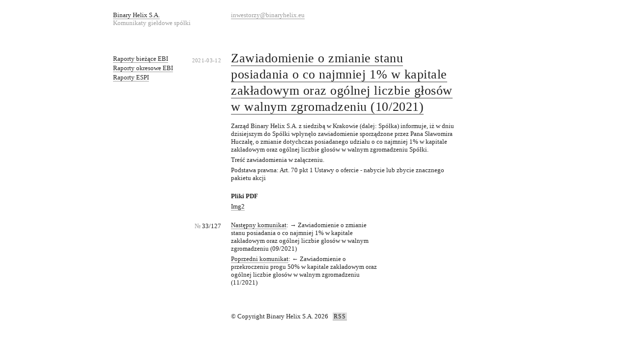

--- FILE ---
content_type: text/html; charset=utf-8
request_url: http://raporty.binaryhelix.eu/?/ESPI/dziewiecdziesiatyczwarty/
body_size: 4193
content:
<!DOCTYPE HTML PUBLIC "-//W3C//DTD HTML 4.01//EN"
  "http://www.w3.org/TR/html4/strict.dtd">
<html>
  <head>
    <meta http-equiv="Content-type" content="text/html; charset=utf-8">
    <title>Zawiadomienie o zmianie stanu posiadania o co najmniej 1% w kapitale zakładowym oraz ogólnej liczbie głosów w walnym zgromadzeniu (10/2021), Binary Helix S.A.</title>
    <link rel="alternate" type="application/atom+xml" href="./?/feed/">
    <link rel="stylesheet" href="./public/docs/css/screen.css" type="text/css" media="screen"> 
  </head>
  <body>
    <div id="container">
      <h1 class="col three">
        <a href="./">Binary Helix S.A.</a>
        <strong>Komunikaty giełdowe spółki</strong>
      </h1>
      <em class="col three"><p><a href="&#x6d;&#97;&#105;l&#x74;&#x6f;&#58;i&#x6e;&#x77;&#101;&#115;&#x74;&#x6f;&#114;&#122;&#x79;&#x40;&#98;&#105;&#x6e;&#x61;&#114;&#121;&#x68;&#x65;&#108;&#105;x&#x2e;&#x65;&#117;">i&#x6e;&#x77;&#101;&#115;&#x74;&#x6f;&#114;&#122;&#x79;&#x40;&#98;&#105;&#x6e;&#x61;&#114;&#121;&#x68;&#x65;&#108;&#105;x&#x2e;&#x65;&#117;</a></p>
</em>
      <hr>
      <ul id="navigation" class="col two">
      <li>
      <a href="./?/biezace-EBI/">Raporty bieżące EBI</a>
        <ol class="children">
      <li>
      <a href="./?/biezace-EBI/stodziewiendziesiaontyczwarty/">Stodziewiendziesiaontyczwarty</a>
      
    </li>
      <li>
      <a href="./?/biezace-EBI/stodziewiendziesiaontytrzeci/">Stodziewiendziesiaontytrzeci</a>
      
    </li>
      <li>
      <a href="./?/biezace-EBI/stodziewiendziesiaontydrugi/">Stodziewiendziesiaontydrugi</a>
      
    </li>
      <li>
      <a href="./?/biezace-EBI/stodziewiendziesiaontypierwszy/">Stodziewiendziesiaontypierwszy</a>
      
    </li>
      <li>
      <a href="./?/biezace-EBI/stodziewiendziesiaonty/">Stodziewiendziesiaonty</a>
      
    </li>
      <li>
      <a href="./?/biezace-EBI/stoosiemdziesiatydziewiaty/">Stoosiemdziesiatydziewiaty</a>
      
    </li>
      <li>
      <a href="./?/biezace-EBI/stoosiemdziesiatyosmy/">Stoosiemdziesiatyosmy</a>
      
    </li>
      <li>
      <a href="./?/biezace-EBI/stoosiemdziesiatysiudmy/">Stoosiemdziesiatysiudmy</a>
      
    </li>
      <li>
      <a href="./?/biezace-EBI/stoosiemdziesiatyszosty/">Stoosiemdziesiatyszosty</a>
      
    </li>
      <li>
      <a href="./?/biezace-EBI/stoosiemdziesiatypiaty/">Stoosiemdziesiatypiaty</a>
      
    </li>
      <li>
      <a href="./?/biezace-EBI/stoosiemdziesiatyczwatry/">Stoosiemdziesiatyczwatry</a>
      
    </li>
      <li>
      <a href="./?/biezace-EBI/stoosiemdziesiatytrzeci/">Stoosiemdziesiatytrzeci</a>
      
    </li>
      <li>
      <a href="./?/biezace-EBI/stoosiemdziesiatydrugi/">Stoosiemdziesiatydrugi</a>
      
    </li>
      <li>
      <a href="./?/biezace-EBI/stoosiemdziesiatypierwszy/">Stoosiemdziesiatypierwszy</a>
      
    </li>
      <li>
      <a href="./?/biezace-EBI/stoosiemdziesi�ty/">Stoosiemdziesi�ty</a>
      
    </li>
      <li>
      <a href="./?/biezace-EBI/stosiedemdziesiontydziewiaty/">Stosiedemdziesiontydziewiaty</a>
      
    </li>
      <li>
      <a href="./?/biezace-EBI/stosiedemdziesiontyosmy/">Stosiedemdziesiontyosmy</a>
      
    </li>
      <li>
      <a href="./?/biezace-EBI/stosiedemdziesiontysiodmy/">Stosiedemdziesiontysiodmy</a>
      
    </li>
      <li>
      <a href="./?/biezace-EBI/stosiedemdziesiontyszosty/">Stosiedemdziesiontyszosty</a>
      
    </li>
      <li>
      <a href="./?/biezace-EBI/stosiedemdziesiontypiaty/">Stosiedemdziesiontypiaty</a>
      
    </li>
      <li>
      <a href="./?/biezace-EBI/stosiedemdziesiatyczwarty/">Stosiedemdziesiatyczwarty</a>
      
    </li>
      <li>
      <a href="./?/biezace-EBI/stosiedemdziesiatytrzeci/">Stosiedemdziesiatytrzeci</a>
      
    </li>
      <li>
      <a href="./?/biezace-EBI/stosiedemdziesiatydrugi/">Stosiedemdziesiatydrugi</a>
      
    </li>
      <li>
      <a href="./?/biezace-EBI/stosiedemdziesiatypierwszy/">Stosiedemdziesiatypierwszy</a>
      
    </li>
      <li>
      <a href="./?/biezace-EBI/stosiedemdziesiaty/">Stosiedemdziesiaty</a>
      
    </li>
      <li>
      <a href="./?/biezace-EBI/stoszescdziesiatydziewionty/">Stoszescdziesiatydziewionty</a>
      
    </li>
      <li>
      <a href="./?/biezace-EBI/stoszescdziesiatyosmy/">Stoszescdziesiatyosmy</a>
      
    </li>
      <li>
      <a href="./?/biezace-EBI/stoszescdziesiatysiodmy/">Stoszescdziesiatysiodmy</a>
      
    </li>
      <li>
      <a href="./?/biezace-EBI/stoszescdziesiatyszosty/">Stoszescdziesiatyszosty</a>
      
    </li>
      <li>
      <a href="./?/biezace-EBI/stoszescdziesiatypiaty/">Stoszescdziesiatypiaty</a>
      
    </li>
      <li>
      <a href="./?/biezace-EBI/stoszescdziesiatyczwarty/">Stoszescdziesiatyczwarty</a>
      
    </li>
      <li>
      <a href="./?/biezace-EBI/stoszescdziesiatytrzeci/">Stoszescdziesiatytrzeci</a>
      
    </li>
      <li>
      <a href="./?/biezace-EBI/stoszescdziesiatydrugi/">Stoszescdziesiatydrugi</a>
      
    </li>
      <li>
      <a href="./?/biezace-EBI/stoszescdziesiatypierwszy/">Stoszescdziesiatypierwszy</a>
      
    </li>
      <li>
      <a href="./?/biezace-EBI/stoszescdziesiaty/">Stoszescdziesiaty</a>
        <ol class="children">
      <li>
      <a href="./?/biezace-EBI/stoszescdziesiaty/stoszescdziesiatypierwszy/">Stoszescdziesiatypierwszy</a>
      
    </li>
  
  </ol>

    </li>
      <li>
      <a href="./?/biezace-EBI/stopiecdziesiatydziewiaty/">Stopiecdziesiatydziewiaty</a>
      
    </li>
      <li>
      <a href="./?/biezace-EBI/stopiecdziesiatyosmy/">Stopiecdziesiatyosmy</a>
      
    </li>
      <li>
      <a href="./?/biezace-EBI/stopiecdziesiatysiodmy/">Stopiecdziesiatysiodmy</a>
      
    </li>
      <li>
      <a href="./?/biezace-EBI/stopiecdziesiatyszosty/">Stopiecdziesiatyszosty</a>
      
    </li>
      <li>
      <a href="./?/biezace-EBI/stopiecdziesiatypiaty/">Stopiecdziesiatypiaty</a>
      
    </li>
      <li>
      <a href="./?/biezace-EBI/stopiecdziesiatyczwarty/">Stopiecdziesiatyczwarty</a>
      
    </li>
      <li>
      <a href="./?/biezace-EBI/stopiecdziesiatytrzeci/">Stopiecdziesiatytrzeci</a>
      
    </li>
      <li>
      <a href="./?/biezace-EBI/stopiecdziesiatydrugi/">Stopiecdziesiatydrugi</a>
      
    </li>
      <li>
      <a href="./?/biezace-EBI/stopiecdziesiatypierwszy/">Stopiecdziesiatypierwszy</a>
      
    </li>
      <li>
      <a href="./?/biezace-EBI/stopiecdziesiaty/">Stopiecdziesiaty</a>
      
    </li>
      <li>
      <a href="./?/biezace-EBI/stoczterdziestydziewiaty/">Stoczterdziestydziewiaty</a>
      
    </li>
      <li>
      <a href="./?/biezace-EBI/stoczterdziestyosmy/">Stoczterdziestyosmy</a>
      
    </li>
      <li>
      <a href="./?/biezace-EBI/stoczterdziestysiodmy/">Stoczterdziestysiodmy</a>
      
    </li>
      <li>
      <a href="./?/biezace-EBI/stoczterdziestyszosty/">Stoczterdziestyszosty</a>
      
    </li>
      <li>
      <a href="./?/biezace-EBI/stoczterdziestypiaty/">Stoczterdziestypiaty</a>
      
    </li>
      <li>
      <a href="./?/biezace-EBI/stoczterdziestyczwarty/">Stoczterdziestyczwarty</a>
      
    </li>
      <li>
      <a href="./?/biezace-EBI/stoczterdziestytrzeci/">Stoczterdziestytrzeci</a>
      
    </li>
      <li>
      <a href="./?/biezace-EBI/stoczterdziestydrugi/">Stoczterdziestydrugi</a>
      
    </li>
      <li>
      <a href="./?/biezace-EBI/stoczterdziestypierwszy/">Stoczterdziestypierwszy</a>
      
    </li>
      <li>
      <a href="./?/biezace-EBI/stoczterdziesty/">Stoczterdziesty</a>
      
    </li>
      <li>
      <a href="./?/biezace-EBI/stotrzydziestydziewiaty/">Stotrzydziestydziewiaty</a>
      
    </li>
      <li>
      <a href="./?/biezace-EBI/stotrzydziestyosmy/">Stotrzydziestyosmy</a>
      
    </li>
      <li>
      <a href="./?/biezace-EBI/stotrzydziestysiodmy/">Stotrzydziestysiodmy</a>
      
    </li>
      <li>
      <a href="./?/biezace-EBI/stotrzydziestyszosty/">Stotrzydziestyszosty</a>
      
    </li>
      <li>
      <a href="./?/biezace-EBI/stotrzydziestypiaty/">Stotrzydziestypiaty</a>
      
    </li>
      <li>
      <a href="./?/biezace-EBI/stotrzydziestyczwarty/">Stotrzydziestyczwarty</a>
      
    </li>
      <li>
      <a href="./?/biezace-EBI/stotrzydziestytrzeci/">Stotrzydziestytrzeci</a>
      
    </li>
      <li>
      <a href="./?/biezace-EBI/stotrzydziestydrugi/">Stotrzydziestydrugi</a>
      
    </li>
      <li>
      <a href="./?/biezace-EBI/stotrzydziestypierwszy/">Stotrzydziestypierwszy</a>
      
    </li>
      <li>
      <a href="./?/biezace-EBI/stotrzydziesty/">Stotrzydziesty</a>
      
    </li>
      <li>
      <a href="./?/biezace-EBI/stodwudziestydziewiaty/">Stodwudziestydziewiaty</a>
      
    </li>
      <li>
      <a href="./?/biezace-EBI/stodwudziestyosmy/">Stodwudziestyosmy</a>
      
    </li>
      <li>
      <a href="./?/biezace-EBI/stodwudziestysiodmy/">Stodwudziestysiodmy</a>
      
    </li>
      <li>
      <a href="./?/biezace-EBI/stodwudziestyszosty/">Stodwudziestyszosty</a>
      
    </li>
      <li>
      <a href="./?/biezace-EBI/stodwudziestypiaty/">Stodwudziestypiaty</a>
      
    </li>
      <li>
      <a href="./?/biezace-EBI/stodwudziestyczwarty/">Stodwudziestyczwarty</a>
      
    </li>
      <li>
      <a href="./?/biezace-EBI/stodwudziestytrzeci/">Stodwudziestytrzeci</a>
      
    </li>
      <li>
      <a href="./?/biezace-EBI/stodwudziestydrugi/">Stodwudziestydrugi</a>
      
    </li>
      <li>
      <a href="./?/biezace-EBI/stodwudziestypierwszy/">Stodwudziestypierwszy</a>
      
    </li>
      <li>
      <a href="./?/biezace-EBI/stodwudziesty/">Stodwudziesty</a>
      
    </li>
      <li>
      <a href="./?/biezace-EBI/stodziewietnasty/">Stodziewietnasty</a>
      
    </li>
      <li>
      <a href="./?/biezace-EBI/stoosiemnasty/">Stoosiemnasty</a>
      
    </li>
      <li>
      <a href="./?/biezace-EBI/stosiedemnasty/">Stosiedemnasty</a>
      
    </li>
      <li>
      <a href="./?/biezace-EBI/stoszesnasty/">Stoszesnasty</a>
      
    </li>
      <li>
      <a href="./?/biezace-EBI/stopietnasty/">Stopietnasty</a>
      
    </li>
      <li>
      <a href="./?/biezace-EBI/stoczternasty/">Stoczternasty</a>
      
    </li>
      <li>
      <a href="./?/biezace-EBI/stotrzynasty/">Stotrzynasty</a>
      
    </li>
      <li>
      <a href="./?/biezace-EBI/stodwunasty/">Stodwunasty</a>
      
    </li>
      <li>
      <a href="./?/biezace-EBI/stojedenasty/">Stojedenasty</a>
      
    </li>
      <li>
      <a href="./?/biezace-EBI/stodziesiaty/">Stodziesiaty</a>
      
    </li>
      <li>
      <a href="./?/biezace-EBI/stodziewiaty/">Stodziewiaty</a>
      
    </li>
      <li>
      <a href="./?/biezace-EBI/stoosmy/">Stoosmy</a>
      
    </li>
      <li>
      <a href="./?/biezace-EBI/stosiodmy/">Stosiodmy</a>
      
    </li>
      <li>
      <a href="./?/biezace-EBI/stoszosty/">Stoszosty</a>
      
    </li>
      <li>
      <a href="./?/biezace-EBI/stopiaty/">Stopiaty</a>
      
    </li>
      <li>
      <a href="./?/biezace-EBI/stoczwarty/">Stoczwarty</a>
      
    </li>
      <li>
      <a href="./?/biezace-EBI/stotrzeci/">Stotrzeci</a>
      
    </li>
      <li>
      <a href="./?/biezace-EBI/stodrugi/">Stodrugi</a>
      
    </li>
      <li>
      <a href="./?/biezace-EBI/stopierwszy/">Stopierwszy</a>
      
    </li>
      <li>
      <a href="./?/biezace-EBI/setny/">Setny</a>
      
    </li>
      <li>
      <a href="./?/biezace-EBI/dziewiecdziesiatydziewiaty/">Dziewiecdziesiatydziewiaty</a>
      
    </li>
      <li>
      <a href="./?/biezace-EBI/dziewiecdziesiatyosmy/">Dziewiecdziesiatyosmy</a>
      
    </li>
      <li>
      <a href="./?/biezace-EBI/dziewiecdziesiatysiodmy/">Dziewiecdziesiatysiodmy</a>
      
    </li>
      <li>
      <a href="./?/biezace-EBI/dziewiecdziesiatyszosty/">Dziewiecdziesiatyszosty</a>
      
    </li>
      <li>
      <a href="./?/biezace-EBI/dziewiecdziesiatypiaty/">Dziewiecdziesiatypiaty</a>
      
    </li>
      <li>
      <a href="./?/biezace-EBI/dziewiecdziesityczwarty/">Dziewiecdziesityczwarty</a>
      
    </li>
      <li>
      <a href="./?/biezace-EBI/dziewiecdziesiatytrzeci/">Dziewiecdziesiatytrzeci</a>
      
    </li>
      <li>
      <a href="./?/biezace-EBI/dziewiecdziesiatydrugi/">Dziewiecdziesiatydrugi</a>
      
    </li>
      <li>
      <a href="./?/biezace-EBI/dziewiecdziesiatypierwszy/">Dziewiecdziesiatypierwszy</a>
      
    </li>
      <li>
      <a href="./?/biezace-EBI/dziewiecdziesiaty/">Dziewiecdziesiaty</a>
      
    </li>
      <li>
      <a href="./?/biezace-EBI/osiemdziesiatydziewiaty/">Osiemdziesiatydziewiaty</a>
      
    </li>
      <li>
      <a href="./?/biezace-EBI/osiemdziesiatyosmy/">Osiemdziesiatyosmy</a>
      
    </li>
      <li>
      <a href="./?/biezace-EBI/osiemdziesiatysiodmy/">Osiemdziesiatysiodmy</a>
      
    </li>
      <li>
      <a href="./?/biezace-EBI/osiemdziesiatyszosty/">Osiemdziesiatyszosty</a>
      
    </li>
      <li>
      <a href="./?/biezace-EBI/osiemdziesiatypiaty/">Osiemdziesiatypiaty</a>
      
    </li>
      <li>
      <a href="./?/biezace-EBI/osiemdziesiatyczwarty/">Osiemdziesiatyczwarty</a>
      
    </li>
      <li>
      <a href="./?/biezace-EBI/osiemdziesiatytrzeci/">Osiemdziesiatytrzeci</a>
      
    </li>
      <li>
      <a href="./?/biezace-EBI/osiemdziesiatydrugi/">Osiemdziesiatydrugi</a>
      
    </li>
      <li>
      <a href="./?/biezace-EBI/osiemdziesiatypierwszy/">Osiemdziesiatypierwszy</a>
      
    </li>
      <li>
      <a href="./?/biezace-EBI/osiemdziesiaty/">Osiemdziesiaty</a>
      
    </li>
      <li>
      <a href="./?/biezace-EBI/siedemdziesiatydziewiaty/">Siedemdziesiatydziewiaty</a>
      
    </li>
      <li>
      <a href="./?/biezace-EBI/siedemdzisiatyosmy/">Siedemdzisiatyosmy</a>
      
    </li>
      <li>
      <a href="./?/biezace-EBI/siedemdziesiatysiodmy/">Siedemdziesiatysiodmy</a>
      
    </li>
      <li>
      <a href="./?/biezace-EBI/siedemdziesiatyszosty/">Siedemdziesiatyszosty</a>
      
    </li>
      <li>
      <a href="./?/biezace-EBI/siedemdziesiatypiaty/">Siedemdziesiatypiaty</a>
      
    </li>
      <li>
      <a href="./?/biezace-EBI/siedemdziesiatyczwarty/">Siedemdziesiatyczwarty</a>
      
    </li>
      <li>
      <a href="./?/biezace-EBI/siedemdziesiatytrzeci/">Siedemdziesiatytrzeci</a>
      
    </li>
      <li>
      <a href="./?/biezace-EBI/siedemdziesiatydrugi/">Siedemdziesiatydrugi</a>
      
    </li>
      <li>
      <a href="./?/biezace-EBI/siedemdziesiatypierwszy/">Siedemdziesiatypierwszy</a>
      
    </li>
      <li>
      <a href="./?/biezace-EBI/siedemdziesiaty/">Siedemdziesiaty</a>
      
    </li>
      <li>
      <a href="./?/biezace-EBI/szescdziesiatydziewiaty/">Szescdziesiatydziewiaty</a>
      
    </li>
      <li>
      <a href="./?/biezace-EBI/szescdziesiatyosmy/">Szescdziesiatyosmy</a>
      
    </li>
      <li>
      <a href="./?/biezace-EBI/szescddziesiatysiodmy/">Szescddziesiatysiodmy</a>
      
    </li>
      <li>
      <a href="./?/biezace-EBI/szescdziesiatyszosty/">Szescdziesiatyszosty</a>
      
    </li>
      <li>
      <a href="./?/biezace-EBI/szescdziesiatypiaty/">Szescdziesiatypiaty</a>
      
    </li>
      <li>
      <a href="./?/biezace-EBI/szescdziesiatyczwarty/">Szescdziesiatyczwarty</a>
      
    </li>
      <li>
      <a href="./?/biezace-EBI/szescdziesiatytrzeci/">Szescdziesiatytrzeci</a>
      
    </li>
      <li>
      <a href="./?/biezace-EBI/szescdziesiatydrugi/">Szescdziesiatydrugi</a>
      
    </li>
      <li>
      <a href="./?/biezace-EBI/szescdziesiatypierwszy/">Szescdziesiatypierwszy</a>
      
    </li>
      <li>
      <a href="./?/biezace-EBI/szescdziesiaty/">Szescdziesiaty</a>
      
    </li>
      <li>
      <a href="./?/biezace-EBI/piecdziesiatydziewiaty/">Piecdziesiatydziewiaty</a>
      
    </li>
      <li>
      <a href="./?/biezace-EBI/piecdziesiatyosmy/">Piecdziesiatyosmy</a>
      
    </li>
      <li>
      <a href="./?/biezace-EBI/piecdziesiatysiodmy/">Piecdziesiatysiodmy</a>
      
    </li>
      <li>
      <a href="./?/biezace-EBI/piecdziesiatyszosty/">Piecdziesiatyszosty</a>
      
    </li>
      <li>
      <a href="./?/biezace-EBI/piecdziesiatypiaty/">Piecdziesiatypiaty</a>
      
    </li>
      <li>
      <a href="./?/biezace-EBI/piecdziesityczwarty/">Piecdziesityczwarty</a>
      
    </li>
      <li>
      <a href="./?/biezace-EBI/piecdziesiatytrzeci/">Piecdziesiatytrzeci</a>
      
    </li>
      <li>
      <a href="./?/biezace-EBI/piecdziesiatydrugi/">Piecdziesiatydrugi</a>
      
    </li>
      <li>
      <a href="./?/biezace-EBI/piecdziesiatypierwszy/">Piecdziesiatypierwszy</a>
      
    </li>
      <li>
      <a href="./?/biezace-EBI/piecdziesiaty/">Piecdziesiaty</a>
      
    </li>
      <li>
      <a href="./?/biezace-EBI/czterdziestydziewiaty/">Czterdziestydziewiaty</a>
      
    </li>
      <li>
      <a href="./?/biezace-EBI/czterdziestyosmy/">Czterdziestyosmy</a>
      
    </li>
      <li>
      <a href="./?/biezace-EBI/czterdziestysodmy/">Czterdziestysodmy</a>
      
    </li>
      <li>
      <a href="./?/biezace-EBI/czterdziestszosty/">Czterdziestszosty</a>
      
    </li>
      <li>
      <a href="./?/biezace-EBI/czterdziestypiaty/">Czterdziestypiaty</a>
      
    </li>
      <li>
      <a href="./?/biezace-EBI/czterdziestyczwarty/">Czterdziestyczwarty</a>
      
    </li>
      <li>
      <a href="./?/biezace-EBI/czterdziestytrzeci/">Czterdziestytrzeci</a>
      
    </li>
      <li>
      <a href="./?/biezace-EBI/czterdziestydrugi/">Czterdziestydrugi</a>
      
    </li>
      <li>
      <a href="./?/biezace-EBI/czterdziestypierwszy/">Czterdziestypierwszy</a>
      
    </li>
      <li>
      <a href="./?/biezace-EBI/czterdziesty/">Czterdziesty</a>
      
    </li>
      <li>
      <a href="./?/biezace-EBI/trzydziestydziewiaty/">Trzydziestydziewiaty</a>
      
    </li>
      <li>
      <a href="./?/biezace-EBI/trzydziestyosmy/">Trzydziestyosmy</a>
      
    </li>
      <li>
      <a href="./?/biezace-EBI/trzydziestysiodmy/">Trzydziestysiodmy</a>
      
    </li>
      <li>
      <a href="./?/biezace-EBI/trzydziestyszosty/">Trzydziestyszosty</a>
      
    </li>
      <li>
      <a href="./?/biezace-EBI/trzydziestypiaty/">Trzydziestypiaty</a>
      
    </li>
      <li>
      <a href="./?/biezace-EBI/trzydziestyczwarty/">Trzydziestyczwarty</a>
      
    </li>
      <li>
      <a href="./?/biezace-EBI/trzydziestytrzeci/">Trzydziestytrzeci</a>
      
    </li>
      <li>
      <a href="./?/biezace-EBI/trzydziestydrugi/">Trzydziestydrugi</a>
      
    </li>
      <li>
      <a href="./?/biezace-EBI/trzydziestypierwszy/">Trzydziestypierwszy</a>
      
    </li>
      <li>
      <a href="./?/biezace-EBI/trzydziesty/">Trzydziesty</a>
      
    </li>
      <li>
      <a href="./?/biezace-EBI/dwudziestydziewiaty/">Dwudziestydziewiaty</a>
      
    </li>
      <li>
      <a href="./?/biezace-EBI/dwudziestyosmy/">Dwudziestyosmy</a>
      
    </li>
      <li>
      <a href="./?/biezace-EBI/dwudziestysiodmy/">Dwudziestysiodmy</a>
      
    </li>
      <li>
      <a href="./?/biezace-EBI/dwudziestyszosty/">Dwudziestyszosty</a>
      
    </li>
      <li>
      <a href="./?/biezace-EBI/dwudziestypiaty/">Dwudziestypiaty</a>
      
    </li>
      <li>
      <a href="./?/biezace-EBI/dwudziestyczwarty/">Dwudziestyczwarty</a>
      
    </li>
      <li>
      <a href="./?/biezace-EBI/dwudziestytrzeci/">Dwudziestytrzeci</a>
      
    </li>
      <li>
      <a href="./?/biezace-EBI/dwudziestydrugi/">Dwudziestydrugi</a>
      
    </li>
      <li>
      <a href="./?/biezace-EBI/dwudziestypierwszy/">Dwudziestypierwszy</a>
      
    </li>
      <li>
      <a href="./?/biezace-EBI/dwudziesty/">Dwudziesty</a>
      
    </li>
      <li>
      <a href="./?/biezace-EBI/dziewietnasty/">Dziewietnasty</a>
      
    </li>
      <li>
      <a href="./?/biezace-EBI/osiemnasty/">Osiemnasty</a>
      
    </li>
      <li>
      <a href="./?/biezace-EBI/siedemnasty/">Siedemnasty</a>
      
    </li>
      <li>
      <a href="./?/biezace-EBI/szesnasty/">Szesnasty</a>
      
    </li>
      <li>
      <a href="./?/biezace-EBI/pietnasty/">Pietnasty</a>
      
    </li>
      <li>
      <a href="./?/biezace-EBI/czternasty/">Czternasty</a>
      
    </li>
      <li>
      <a href="./?/biezace-EBI/trzynasty/">Trzynasty</a>
      
    </li>
      <li>
      <a href="./?/biezace-EBI/dwunasty/">Dwunasty</a>
      
    </li>
      <li>
      <a href="./?/biezace-EBI/jedenasty/">Jedenasty</a>
      
    </li>
      <li>
      <a href="./?/biezace-EBI/dziesiaty/">Dziesiaty</a>
      
    </li>
      <li>
      <a href="./?/biezace-EBI/dziewiaty/">Dziewiaty</a>
      
    </li>
      <li>
      <a href="./?/biezace-EBI/osmy/">Osmy</a>
      
    </li>
      <li>
      <a href="./?/biezace-EBI/siodmy/">Siodmy</a>
      
    </li>
      <li>
      <a href="./?/biezace-EBI/szosty/">Szosty</a>
      
    </li>
      <li>
      <a href="./?/biezace-EBI/piaty/">Piaty</a>
      
    </li>
      <li>
      <a href="./?/biezace-EBI/czwarty/">Czwarty</a>
      
    </li>
      <li>
      <a href="./?/biezace-EBI/trzeci/">Trzeci</a>
      
    </li>
      <li>
      <a href="./?/biezace-EBI/drugi/">Drugi</a>
      
    </li>
      <li>
      <a href="./?/biezace-EBI/pierwszy/">Pierwszy</a>
      
    </li>
  
  </ol>

    </li>
      <li>
      <a href="./?/okresowe-EBI/">Raporty okresowe EBI</a>
        <ol class="children">
      <li>
      <a href="./?/okresowe-EBI/siedemdziesiatydziewiaty/">Siedemdziesiatydziewiaty</a>
      
    </li>
      <li>
      <a href="./?/okresowe-EBI/siedemdziesiatyosmy/">Siedemdziesiatyosmy</a>
      
    </li>
      <li>
      <a href="./?/okresowe-EBI/siedemdziesiatysiudmy/">Siedemdziesiatysiudmy</a>
      
    </li>
      <li>
      <a href="./?/okresowe-EBI/siedemdziesiatyszosty/">Siedemdziesiatyszosty</a>
      
    </li>
      <li>
      <a href="./?/okresowe-EBI/siedemdziesiatypiaty/">Siedemdziesiatypiaty</a>
      
    </li>
      <li>
      <a href="./?/okresowe-EBI/siedemdziesiatyczwarty/">Siedemdziesiatyczwarty</a>
      
    </li>
      <li>
      <a href="./?/okresowe-EBI/siedemdziesiatytrzeci/">Siedemdziesiatytrzeci</a>
      
    </li>
      <li>
      <a href="./?/okresowe-EBI/siedemdziesiatydrugi/">Siedemdziesiatydrugi</a>
      
    </li>
      <li>
      <a href="./?/okresowe-EBI/siedemdziesiatypierwszy/">Siedemdziesiatypierwszy</a>
      
    </li>
      <li>
      <a href="./?/okresowe-EBI/siedemdziesiaty/">Siedemdziesiaty</a>
      
    </li>
      <li>
      <a href="./?/okresowe-EBI/szescdziesiatydziewiaty/">Szescdziesiatydziewiaty</a>
      
    </li>
      <li>
      <a href="./?/okresowe-EBI/szescdziesiatyosmy/">Szescdziesiatyosmy</a>
      
    </li>
      <li>
      <a href="./?/okresowe-EBI/szescdziesiatysiodmy/">Szescdziesiatysiodmy</a>
      
    </li>
      <li>
      <a href="./?/okresowe-EBI/szescdziesiatyszosty/">Szescdziesiatyszosty</a>
      
    </li>
      <li>
      <a href="./?/okresowe-EBI/szescdziesiatypiaty/">Szescdziesiatypiaty</a>
      
    </li>
      <li>
      <a href="./?/okresowe-EBI/szescdziesiatyczwarty/">Szescdziesiatyczwarty</a>
      
    </li>
      <li>
      <a href="./?/okresowe-EBI/szescdziesiatytrzeci/">Szescdziesiatytrzeci</a>
      
    </li>
      <li>
      <a href="./?/okresowe-EBI/szescdziesiatydrugi/">Szescdziesiatydrugi</a>
      
    </li>
      <li>
      <a href="./?/okresowe-EBI/szescdziesiatypierwszy/">Szescdziesiatypierwszy</a>
      
    </li>
      <li>
      <a href="./?/okresowe-EBI/szescdziesiaty/">Szescdziesiaty</a>
      
    </li>
      <li>
      <a href="./?/okresowe-EBI/piecdziesiatydziewiaty/">Piecdziesiatydziewiaty</a>
      
    </li>
      <li>
      <a href="./?/okresowe-EBI/piecdziesiatyosmy/">Piecdziesiatyosmy</a>
      
    </li>
      <li>
      <a href="./?/okresowe-EBI/piecdziesiatysiodmy/">Piecdziesiatysiodmy</a>
      
    </li>
      <li>
      <a href="./?/okresowe-EBI/piecdziesiatyszosty/">Piecdziesiatyszosty</a>
      
    </li>
      <li>
      <a href="./?/okresowe-EBI/piecdziesiatypiaty/">Piecdziesiatypiaty</a>
      
    </li>
      <li>
      <a href="./?/okresowe-EBI/piecdziesiatyczwarty/">Piecdziesiatyczwarty</a>
      
    </li>
      <li>
      <a href="./?/okresowe-EBI/piecdziesiatytrzeci/">Piecdziesiatytrzeci</a>
      
    </li>
      <li>
      <a href="./?/okresowe-EBI/piecdziesiatydrugi/">Piecdziesiatydrugi</a>
      
    </li>
      <li>
      <a href="./?/okresowe-EBI/piecdziesiatypierwszy/">Piecdziesiatypierwszy</a>
      
    </li>
      <li>
      <a href="./?/okresowe-EBI/piecdziesiaty/">Piecdziesiaty</a>
      
    </li>
      <li>
      <a href="./?/okresowe-EBI/czterdziestydziewiaty/">Czterdziestydziewiaty</a>
      
    </li>
      <li>
      <a href="./?/okresowe-EBI/czterdziestyosmy/">Czterdziestyosmy</a>
      
    </li>
      <li>
      <a href="./?/okresowe-EBI/czterrdziestysiodmy/">Czterrdziestysiodmy</a>
      
    </li>
      <li>
      <a href="./?/okresowe-EBI/czterdzisetryszosty/">Czterdzisetryszosty</a>
      
    </li>
      <li>
      <a href="./?/okresowe-EBI/czterdziestypiaty/">Czterdziestypiaty</a>
      
    </li>
      <li>
      <a href="./?/okresowe-EBI/czterdziestyczwarty/">Czterdziestyczwarty</a>
      
    </li>
      <li>
      <a href="./?/okresowe-EBI/czterdziestytrzeci/">Czterdziestytrzeci</a>
      
    </li>
      <li>
      <a href="./?/okresowe-EBI/czterdziestydrugi/">Czterdziestydrugi</a>
      
    </li>
      <li>
      <a href="./?/okresowe-EBI/czterdziestypierwszy/">Czterdziestypierwszy</a>
      
    </li>
      <li>
      <a href="./?/okresowe-EBI/czterdziesty/">Czterdziesty</a>
      
    </li>
      <li>
      <a href="./?/okresowe-EBI/trzydziestydziewiaty/">Trzydziestydziewiaty</a>
      
    </li>
      <li>
      <a href="./?/okresowe-EBI/trzydziestyosmy/">Trzydziestyosmy</a>
      
    </li>
      <li>
      <a href="./?/okresowe-EBI/trzydzisetysiodmy/">Trzydzisetysiodmy</a>
      
    </li>
      <li>
      <a href="./?/okresowe-EBI/trzydziestyszosty/">Trzydziestyszosty</a>
      
    </li>
      <li>
      <a href="./?/okresowe-EBI/trzydziestypiaty/">Trzydziestypiaty</a>
      
    </li>
      <li>
      <a href="./?/okresowe-EBI/trzydziestyczwarty/">Trzydziestyczwarty</a>
      
    </li>
      <li>
      <a href="./?/okresowe-EBI/trzydziestytrzeci/">Trzydziestytrzeci</a>
      
    </li>
      <li>
      <a href="./?/okresowe-EBI/trzydziestydrugi/">Trzydziestydrugi</a>
      
    </li>
      <li>
      <a href="./?/okresowe-EBI/trzydziestypierwszy/">Trzydziestypierwszy</a>
      
    </li>
      <li>
      <a href="./?/okresowe-EBI/trzydziesty/">Trzydziesty</a>
      
    </li>
      <li>
      <a href="./?/okresowe-EBI/dwudziestydziewiaty/">Dwudziestydziewiaty</a>
      
    </li>
      <li>
      <a href="./?/okresowe-EBI/dwudziestyosmy/">Dwudziestyosmy</a>
      
    </li>
      <li>
      <a href="./?/okresowe-EBI/dwudziestysiodmy/">Dwudziestysiodmy</a>
      
    </li>
      <li>
      <a href="./?/okresowe-EBI/dwudziestyszosty/">Dwudziestyszosty</a>
      
    </li>
      <li>
      <a href="./?/okresowe-EBI/dwudziestypiaty/">Dwudziestypiaty</a>
      
    </li>
      <li>
      <a href="./?/okresowe-EBI/dwudziestyczwarty/">Dwudziestyczwarty</a>
      
    </li>
      <li>
      <a href="./?/okresowe-EBI/dwudziestytrzeci/">Dwudziestytrzeci</a>
      
    </li>
      <li>
      <a href="./?/okresowe-EBI/dwudziestydrugi/">Dwudziestydrugi</a>
      
    </li>
      <li>
      <a href="./?/okresowe-EBI/dwudziestypierwszy/">Dwudziestypierwszy</a>
      
    </li>
      <li>
      <a href="./?/okresowe-EBI/dwudziesty/">Dwudziesty</a>
      
    </li>
      <li>
      <a href="./?/okresowe-EBI/dziewietnasty/">Dziewietnasty</a>
      
    </li>
      <li>
      <a href="./?/okresowe-EBI/osiemnasty/">Osiemnasty</a>
      
    </li>
      <li>
      <a href="./?/okresowe-EBI/siedemnasty/">Siedemnasty</a>
      
    </li>
      <li>
      <a href="./?/okresowe-EBI/szesnasty/">Szesnasty</a>
      
    </li>
      <li>
      <a href="./?/okresowe-EBI/pietnasty/">Pietnasty</a>
      
    </li>
      <li>
      <a href="./?/okresowe-EBI/czternasty/">Czternasty</a>
      
    </li>
      <li>
      <a href="./?/okresowe-EBI/trzynasty/">Trzynasty</a>
      
    </li>
      <li>
      <a href="./?/okresowe-EBI/dwunasty/">Dwunasty</a>
      
    </li>
      <li>
      <a href="./?/okresowe-EBI/jedenasty/">Jedenasty</a>
      
    </li>
      <li>
      <a href="./?/okresowe-EBI/dziesiaty/">Dziesiaty</a>
      
    </li>
      <li>
      <a href="./?/okresowe-EBI/dziewiaty/">Dziewiaty</a>
      
    </li>
      <li>
      <a href="./?/okresowe-EBI/osmy/">Osmy</a>
        <ol class="children">
      <li>
      <a href="./?/okresowe-EBI/osmy/siedemdziesiatydziewiaty/">Siedemdziesiatydziewiaty</a>
      
    </li>
  
  </ol>

    </li>
      <li>
      <a href="./?/okresowe-EBI/siodmy/">Siodmy</a>
      
    </li>
      <li>
      <a href="./?/okresowe-EBI/szosty/">Szosty</a>
      
    </li>
      <li>
      <a href="./?/okresowe-EBI/piaty/">Piaty</a>
      
    </li>
      <li>
      <a href="./?/okresowe-EBI/czwarty/">Czwarty</a>
      
    </li>
      <li>
      <a href="./?/okresowe-EBI/trzeci/">Trzeci</a>
      
    </li>
      <li>
      <a href="./?/okresowe-EBI/drugi/">Drugi</a>
      
    </li>
      <li>
      <a href="./?/okresowe-EBI/pierwszy/">Pierwszy</a>
      
    </li>
  
  </ol>

    </li>
      <li>
      <a href="./?/ESPI/">Raporty ESPI</a>
        <ol class="children">
      <li>
      <a href="./?/ESPI/stodwadzisciapiec/">Stodwadzisciapiec</a>
      
    </li>
      <li>
      <a href="./?/ESPI/stodwadzisciacztery/">Stodwadzisciacztery</a>
      
    </li>
      <li>
      <a href="./?/ESPI/stodwadzisciatrzy/">Stodwadzisciatrzy</a>
      
    </li>
      <li>
      <a href="./?/ESPI/stodwadzisciadwa/">Stodwadzisciadwa</a>
      
    </li>
      <li>
      <a href="./?/ESPI/stodwadzisciajeden/">Stodwadzisciajeden</a>
      
    </li>
      <li>
      <a href="./?/ESPI/stodwadzieścia/">Stodwadzieścia</a>
      
    </li>
      <li>
      <a href="./?/ESPI/stodwadziscia/">Stodwadziscia</a>
      
    </li>
      <li>
      <a href="./?/ESPI/stodziewietnasty/">Stodziewietnasty</a>
      
    </li>
      <li>
      <a href="./?/ESPI/stoosiemnastyy/">Stoosiemnastyy</a>
      
    </li>
      <li>
      <a href="./?/ESPI/stosiedemnasty/">Stosiedemnasty</a>
      
    </li>
      <li>
      <a href="./?/ESPI/stoszesnasty/">Stoszesnasty</a>
      
    </li>
      <li>
      <a href="./?/ESPI/stopietnasty/">Stopietnasty</a>
      
    </li>
      <li>
      <a href="./?/ESPI/stoczternasty/">Stoczternasty</a>
      
    </li>
      <li>
      <a href="./?/ESPI/stotrzynasty/">Stotrzynasty</a>
      
    </li>
      <li>
      <a href="./?/ESPI/stodwunasty/">Stodwunasty</a>
      
    </li>
      <li>
      <a href="./?/ESPI/stojedenasty/">Stojedenasty</a>
      
    </li>
      <li>
      <a href="./?/ESPI/stodziesiaty/">Stodziesiaty</a>
      
    </li>
      <li>
      <a href="./?/ESPI/stodziewiaty/">Stodziewiaty</a>
      
    </li>
      <li>
      <a href="./?/ESPI/stoosmy/">Stoosmy</a>
      
    </li>
      <li>
      <a href="./?/ESPI/stosiodmy/">Stosiodmy</a>
      
    </li>
      <li>
      <a href="./?/ESPI/stoszosty/">Stoszosty</a>
      
    </li>
      <li>
      <a href="./?/ESPI/stopiaty/">Stopiaty</a>
      
    </li>
      <li>
      <a href="./?/ESPI/stoczwarty/">Stoczwarty</a>
      
    </li>
      <li>
      <a href="./?/ESPI/stotrzeci/">Stotrzeci</a>
      
    </li>
      <li>
      <a href="./?/ESPI/stodrugi/">Stodrugi</a>
      
    </li>
      <li>
      <a href="./?/ESPI/stopierwszy/">Stopierwszy</a>
      
    </li>
      <li>
      <a href="./?/ESPI/setny/">Setny</a>
      
    </li>
      <li>
      <a href="./?/ESPI/dziewiecdziesiatydziewiaty/">Dziewiecdziesiatydziewiaty</a>
      
    </li>
      <li>
      <a href="./?/ESPI/dziewiecdziesiatyosmy/">Dziewiecdziesiatyosmy</a>
      
    </li>
      <li>
      <a href="./?/ESPI/dziewiecdziesiatysiodmy/">Dziewiecdziesiatysiodmy</a>
      
    </li>
      <li>
      <a href="./?/ESPI/dziewiecdziesiatyszosty/">Dziewiecdziesiatyszosty</a>
      
    </li>
      <li>
      <a href="./?/ESPI/dziewiecdziesiatypiaty/">Dziewiecdziesiatypiaty</a>
      
    </li>
      <li>
      <a href="./?/ESPI/dziewiecdziesiatyczwarty/">Dziewiecdziesiatyczwarty</a>
      
    </li>
      <li>
      <a href="./?/ESPI/dziewiecdziesatytrzeci/">Dziewiecdziesatytrzeci</a>
      
    </li>
      <li>
      <a href="./?/ESPI/dziewiecdziesiatydrugi/">Dziewiecdziesiatydrugi</a>
      
    </li>
      <li>
      <a href="./?/ESPI/dziewiecdziesiatypierwszy/">Dziewiecdziesiatypierwszy</a>
      
    </li>
      <li>
      <a href="./?/ESPI/dziewiecdziesiaty/">Dziewiecdziesiaty</a>
      
    </li>
      <li>
      <a href="./?/ESPI/osiemdziesiatydziewiaty/">Osiemdziesiatydziewiaty</a>
      
    </li>
      <li>
      <a href="./?/ESPI/osiemdziesiatyosmy/">Osiemdziesiatyosmy</a>
      
    </li>
      <li>
      <a href="./?/ESPI/osiemdziesiatysiodmy/">Osiemdziesiatysiodmy</a>
      
    </li>
      <li>
      <a href="./?/ESPI/osiemdziesiatyszosty/">Osiemdziesiatyszosty</a>
      
    </li>
      <li>
      <a href="./?/ESPI/osiemdziesiatypiaty/">Osiemdziesiatypiaty</a>
      
    </li>
      <li>
      <a href="./?/ESPI/osiemdziesiatyczwarty/">Osiemdziesiatyczwarty</a>
      
    </li>
      <li>
      <a href="./?/ESPI/osiemdziesiatytrzeci/">Osiemdziesiatytrzeci</a>
      
    </li>
      <li>
      <a href="./?/ESPI/osiemdziesiatydrugi/">Osiemdziesiatydrugi</a>
      
    </li>
      <li>
      <a href="./?/ESPI/osiemdziesiatypierwszy/">Osiemdziesiatypierwszy</a>
      
    </li>
      <li>
      <a href="./?/ESPI/osiemdziesiaty/">Osiemdziesiaty</a>
      
    </li>
      <li>
      <a href="./?/ESPI/siedemdziesiatydziewiaty/">Siedemdziesiatydziewiaty</a>
      
    </li>
      <li>
      <a href="./?/ESPI/siedemdziesiatyosmy/">Siedemdziesiatyosmy</a>
      
    </li>
      <li>
      <a href="./?/ESPI/siedemdziesiatysiodmy/">Siedemdziesiatysiodmy</a>
      
    </li>
      <li>
      <a href="./?/ESPI/siedemdziesiaty/">Siedemdziesiaty</a>
      
    </li>
      <li>
      <a href="./?/ESPI/siedemdziesiatypiaty/">Siedemdziesiatypiaty</a>
      
    </li>
      <li>
      <a href="./?/ESPI/siedemdziesiatyczwarty/">Siedemdziesiatyczwarty</a>
      
    </li>
      <li>
      <a href="./?/ESPI/siedemdziesiatytrzeci/">Siedemdziesiatytrzeci</a>
      
    </li>
      <li>
      <a href="./?/ESPI/siedemdziesiatydrugi/">Siedemdziesiatydrugi</a>
      
    </li>
      <li>
      <a href="./?/ESPI/siedemdziesiatypierwszy/">Siedemdziesiatypierwszy</a>
      
    </li>
      <li>
      <a href="./?/ESPI/siedemdziesiaty/">Siedemdziesiaty</a>
      
    </li>
      <li>
      <a href="./?/ESPI/szescdziesiatydziewiaty/">Szescdziesiatydziewiaty</a>
      
    </li>
      <li>
      <a href="./?/ESPI/szescdziesiatyosmy/">Szescdziesiatyosmy</a>
      
    </li>
      <li>
      <a href="./?/ESPI/szescdziesiatysiodmy/">Szescdziesiatysiodmy</a>
      
    </li>
      <li>
      <a href="./?/ESPI/szescdziesiatyszosty/">Szescdziesiatyszosty</a>
      
    </li>
      <li>
      <a href="./?/ESPI/szescdziesiatypiaty/">Szescdziesiatypiaty</a>
      
    </li>
      <li>
      <a href="./?/ESPI/szescdziesiatyczwarty/">Szescdziesiatyczwarty</a>
      
    </li>
      <li>
      <a href="./?/ESPI/szescdziesiatytrzeci/">Szescdziesiatytrzeci</a>
      
    </li>
      <li>
      <a href="./?/ESPI/szescdziesiatydrugi/">Szescdziesiatydrugi</a>
      
    </li>
      <li>
      <a href="./?/ESPI/szescdziesiatypierwszy/">Szescdziesiatypierwszy</a>
      
    </li>
      <li>
      <a href="./?/ESPI/szesciesiaty/">Szesciesiaty</a>
      
    </li>
      <li>
      <a href="./?/ESPI/piecdziesiatydziewiaty/">Piecdziesiatydziewiaty</a>
      
    </li>
      <li>
      <a href="./?/ESPI/piecdziesiatyosmy/">Piecdziesiatyosmy</a>
      
    </li>
      <li>
      <a href="./?/ESPI/piecdziesiatysiodmy/">Piecdziesiatysiodmy</a>
      
    </li>
      <li>
      <a href="./?/ESPI/piecdziesiatyszostya/">Piecdziesiatyszostya</a>
      
    </li>
      <li>
      <a href="./?/ESPI/piecdziesiatyszosty/">Piecdziesiatyszosty</a>
      
    </li>
      <li>
      <a href="./?/ESPI/piecdziesiatypiaty/">Piecdziesiatypiaty</a>
      
    </li>
      <li>
      <a href="./?/ESPI/piecdziesiatyczwarty/">Piecdziesiatyczwarty</a>
      
    </li>
      <li>
      <a href="./?/ESPI/piecdziesiatytrzeci/">Piecdziesiatytrzeci</a>
      
    </li>
      <li>
      <a href="./?/ESPI/piecddziesiatydrugi/">Piecddziesiatydrugi</a>
      
    </li>
      <li>
      <a href="./?/ESPI/piecdziesatypierwszy/">Piecdziesatypierwszy</a>
      
    </li>
      <li>
      <a href="./?/ESPI/piecdziesiaty/">Piecdziesiaty</a>
      
    </li>
      <li>
      <a href="./?/ESPI/czterdziestydziewiaty/">Czterdziestydziewiaty</a>
      
    </li>
      <li>
      <a href="./?/ESPI/czterdzisetyosmy/">Czterdzisetyosmy</a>
      
    </li>
      <li>
      <a href="./?/ESPI/czterdziestysiodmy/">Czterdziestysiodmy</a>
      
    </li>
      <li>
      <a href="./?/ESPI/czterdziestyszosty/">Czterdziestyszosty</a>
      
    </li>
      <li>
      <a href="./?/ESPI/czterdziestypiaty/">Czterdziestypiaty</a>
      
    </li>
      <li>
      <a href="./?/ESPI/czterdziestyczwarty/">Czterdziestyczwarty</a>
      
    </li>
      <li>
      <a href="./?/ESPI/czterdziestytrzeci/">Czterdziestytrzeci</a>
      
    </li>
      <li>
      <a href="./?/ESPI/czterdziestydrugi/">Czterdziestydrugi</a>
      
    </li>
      <li>
      <a href="./?/ESPI/czterdziestypierwszy/">Czterdziestypierwszy</a>
      
    </li>
      <li>
      <a href="./?/ESPI/czterdziesty/">Czterdziesty</a>
      
    </li>
      <li>
      <a href="./?/ESPI/trzydziestydziewiaty/">Trzydziestydziewiaty</a>
      
    </li>
      <li>
      <a href="./?/ESPI/trzydziestyosmy/">Trzydziestyosmy</a>
      
    </li>
      <li>
      <a href="./?/ESPI/trzydziestysiodmy/">Trzydziestysiodmy</a>
      
    </li>
      <li>
      <a href="./?/ESPI/trzydziestyszosty/">Trzydziestyszosty</a>
      
    </li>
      <li>
      <a href="./?/ESPI/trzydziestypiaty/">Trzydziestypiaty</a>
      
    </li>
      <li>
      <a href="./?/ESPI/trzydziestyczwarty/">Trzydziestyczwarty</a>
      
    </li>
      <li>
      <a href="./?/ESPI/trzydziestytrzeci/">Trzydziestytrzeci</a>
      
    </li>
      <li>
      <a href="./?/ESPI/trzydziestydrugi/">Trzydziestydrugi</a>
      
    </li>
      <li>
      <a href="./?/ESPI/trzydziestypierwszy/">Trzydziestypierwszy</a>
      
    </li>
      <li>
      <a href="./?/ESPI/trzydziesty/">Trzydziesty</a>
      
    </li>
      <li>
      <a href="./?/ESPI/dwudziestydziewiaty/">Dwudziestydziewiaty</a>
      
    </li>
      <li>
      <a href="./?/ESPI/dwudziestyosmy/">Dwudziestyosmy</a>
      
    </li>
      <li>
      <a href="./?/ESPI/dwudziestysiodmy/">Dwudziestysiodmy</a>
      
    </li>
      <li>
      <a href="./?/ESPI/dwudziestyszosty/">Dwudziestyszosty</a>
      
    </li>
      <li>
      <a href="./?/ESPI/dwudziestypiaty/">Dwudziestypiaty</a>
      
    </li>
      <li>
      <a href="./?/ESPI/dwudziestyczwarty/">Dwudziestyczwarty</a>
      
    </li>
      <li>
      <a href="./?/ESPI/dwudziestytrzeci/">Dwudziestytrzeci</a>
      
    </li>
      <li>
      <a href="./?/ESPI/dwudziestydrugi/">Dwudziestydrugi</a>
      
    </li>
      <li>
      <a href="./?/ESPI/dwudziestypierwszy/">Dwudziestypierwszy</a>
      
    </li>
      <li>
      <a href="./?/ESPI/dwudziesty/">Dwudziesty</a>
      
    </li>
      <li>
      <a href="./?/ESPI/dziewietnasty/">Dziewietnasty</a>
      
    </li>
      <li>
      <a href="./?/ESPI/osiemnasty/">Osiemnasty</a>
      
    </li>
      <li>
      <a href="./?/ESPI/siedemnasty/">Siedemnasty</a>
      
    </li>
      <li>
      <a href="./?/ESPI/szesnasty/">Szesnasty</a>
      
    </li>
      <li>
      <a href="./?/ESPI/pietnasty/">Pietnasty</a>
      
    </li>
      <li>
      <a href="./?/ESPI/czternasty/">Czternasty</a>
      
    </li>
      <li>
      <a href="./?/ESPI/trzynasty/">Trzynasty</a>
      
    </li>
      <li>
      <a href="./?/ESPI/dwunasty/">Dwunasty</a>
      
    </li>
      <li>
      <a href="./?/ESPI/jedenasty/">Jedenasty</a>
      
    </li>
      <li>
      <a href="./?/ESPI/dziesiaty/">Dziesiaty</a>
      
    </li>
      <li>
      <a href="./?/ESPI/dziewiaty/">Dziewiaty</a>
      
    </li>
      <li>
      <a href="./?/ESPI/osmy/">Osmy</a>
      
    </li>
      <li>
      <a href="./?/ESPI/siodmy/">Siodmy</a>
      
    </li>
      <li>
      <a href="./?/ESPI/szósty/">Szósty</a>
      
    </li>
      <li>
      <a href="./?/ESPI/piaty/">Piaty</a>
      
    </li>
      <li>
      <a href="./?/ESPI/czwarty/">Czwarty</a>
      
    </li>
      <li>
      <a href="./?/ESPI/trzeci/">Trzeci</a>
      
    </li>
      <li>
      <a href="./?/ESPI/drugi/">Drugi</a>
      
    </li>
      <li>
      <a href="./?/ESPI/pierwszy/">Pierwszy</a>
      
    </li>
  
  </ol>

    </li>
  
</ul>
      <div id="content" class="col eight">
        <p class="date col one">2021-03-12</p>
        <div class="description col six">
          <h2 class="col six"><a href="./">Zawiadomienie o zmianie stanu posiadania o co najmniej 1% w kapitale zakładowym oraz ogólnej liczbie głosów w walnym zgromadzeniu (10/2021)</a></h2>
          <p>Zarząd Binary Helix S.A. z siedzibą w Krakowie (dalej: Spółka) informuje, iż w dniu dzisiejszym do Spółki wpłynęło zawiadomienie sporządzone przez Pana Sławomira Huczałę, o zmianie dotychczas posiadanego udziału o co najmniej 1% w kapitale zakładowym oraz ogólnej liczbie głosów w walnym zgromadzeniu Spółki.</p>

<p>Treść zawiadomienia w załączeniu.</p>

<p>Podstawa prawna: Art. 70 pkt 1 Ustawy o ofercie - nabycie lub zbycie znacznego pakietu akcji</p>

           <p>
    <br><b>Pliki PDF</b><br>
    
      <p><a href="./content/2.ESPI/94.dziewiecdziesiatyczwarty/img2.pdf">Img2</a></p>
    

        </div>
        <hr>
        <p id="project-count" class="col one"><em>&#8470;</em> 33/127</p>
        <div class="col four">
                        <p><a href="./?/ESPI/dziewiecdziesatytrzeci/">Następny komunikat</a>: &rarr; Zawiadomienie o zmianie stanu posiadania o co najmniej 1% w kapitale zakładowym oraz ogólnej liczbie głosów w walnym zgromadzeniu (09/2021)</p>

              <p><a href="./?/ESPI/dziewiecdziesiatypiaty/">Poprzedni komunikat</a>: &larr; Zawiadomienie o przekroczeniu progu 50% w kapitale zakładowym oraz ogólnej liczbie głosów w walnym zgromadzeniu (11/2021)</p>

          
        </div>
      </div>
      <hr>
      <p id="footer" class="col six">&copy; Copyright Binary Helix S.A. 2026 <a class="atom-rss" href="./?/feed/">RSS</a></p>
    </div>
    <script type="text/javascript" charset="utf-8">
      document.getElementsByTagName('body')[0].className += ' js-enabled';
    </script>
    <script src="./public/docs/js/jquery-1.3.2.js" type="text/javascript" charset="utf-8"></script>
    <script src="./public/docs/js/gallery.js" type="text/javascript" charset="utf-8"></script>
    <script src="./public/docs/js/init-gallery.js" type="text/javascript" charset="utf-8"></script>
  </body>
</html>
<!-- Stacey(2.3.0): b68f6d31c5576320eaf024aaf23ae0be -->
<!-- Cached. -->

--- FILE ---
content_type: application/javascript
request_url: http://raporty.binaryhelix.eu/public/docs/js/init-gallery.js
body_size: 361
content:
$(function() {

  // don't init gallery if it consists of a single photo
  if($("div.image").length > 1) {
    // wrap images
    $("div.image").wrapAll("<div id='image-wrapper'><div id='image-holder'></div></div>");
    $("div.image").show();
    
    // init gallery: Gallery.init(imageHolder, imageWrapperWidth, imageCountHolder, nextButton, prevButton)
    Gallery.init($("div#image-holder"), 560, $("p#gallery-count").children("span")[0], $("a#next-image"), $("a#previous-image"));

  } else {
    // hide gallery count and navigation
    $("p#gallery-count, div#gallery-navigation").hide();
    // show project navigation
    $("p#project-count").show();
  }
});